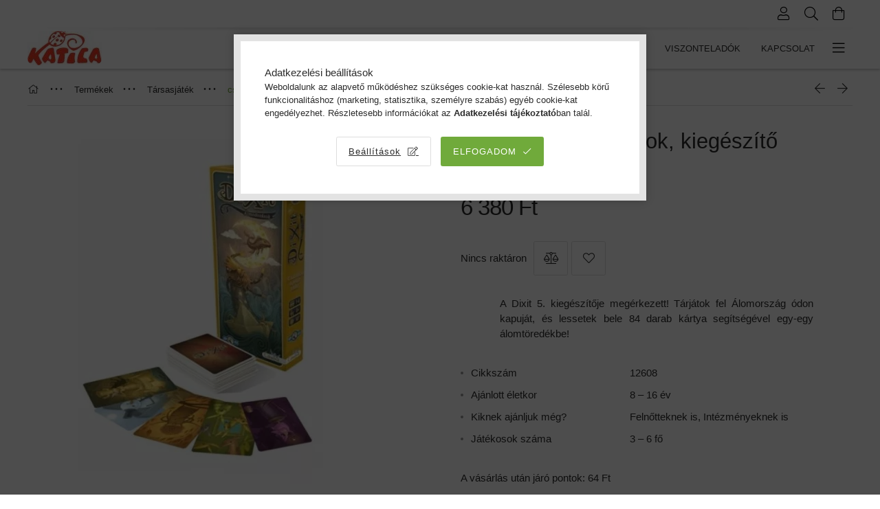

--- FILE ---
content_type: text/html
request_url: https://cdn.trustindex.io/widgets/52/520f51c14d45869da83642a3a42/content.html
body_size: 2454
content:
<div class=" ti-widget " data-layout-id="36" data-layout-category="slider" data-set-id="drop-shadow" data-pid="520f51c14d45869da83642a3a42" data-language="hu" data-close-locale="Bezárás" data-rich-snippet="f794b0103321g79b" data-review-target-width="" data-css-version="2" data-footer-link-domain="katica.hu" data-review-text-mode="readmore" data-reply-by-locale="Válasz a tulajdonostól" data-only-rating-locale="Ez a felhasználó csak egy értékelést hagyott." data-pager-autoplay-timeout="6" > <div class="ti-widget-container ti-col-3"> <div class="ti-reviews-container"> <div class="ti-controls"> <div class="ti-next" aria-label="Következő vélemény" role="button" tabindex="0"></div> <div class="ti-prev" aria-label="Előző vélemény" role="button" tabindex="0"></div> </div> <div class="ti-reviews-container-wrapper"> <div class="ti-review-item source-OnlinePenztarca ti-image-layout-thumbnail" data-id="c959e44f117d2521d33ca70e6d1f6e98" > <div class="ti-inner"> <div class="ti-review-header"> <img class="ti-platform-icon" src="https://cdn.trustindex.io/assets/platform/OnlinePenztarca/icon.svg" alt="onlinePénztárca" width="20" height="20" loading="lazy" /> <div class="ti-profile-img"> <img src="https://cdn.trustindex.io/assets/default-avatar/noprofile-02.svg" srcset="https://cdn.trustindex.io/assets/default-avatar/noprofile-02.svg 2x" alt="Katalin profile picture" loading="lazy" /> </div> <div class="ti-profile-details"> <div class="ti-name"> <a href="https://www.onlinepenztarca.hu/katica-fejlesztojatekok-webaruhaza/termekek/lista" target="_blank" rel="noopener">Katalin</a> </div> <div class="ti-date">2025-05-20</div> </div> </div> <span class="ti-stars"><img class="ti-star f" src="https://cdn.trustindex.io/assets/platform/OnlinePenztarca/star/f.svg" alt="OnlinePenztarca" width="17" height="17" loading="lazy" /><img class="ti-star f" src="https://cdn.trustindex.io/assets/platform/OnlinePenztarca/star/f.svg" alt="OnlinePenztarca" width="17" height="17" loading="lazy" /><img class="ti-star f" src="https://cdn.trustindex.io/assets/platform/OnlinePenztarca/star/f.svg" alt="OnlinePenztarca" width="17" height="17" loading="lazy" /><img class="ti-star f" src="https://cdn.trustindex.io/assets/platform/OnlinePenztarca/star/f.svg" alt="OnlinePenztarca" width="17" height="17" loading="lazy" /><img class="ti-star f" src="https://cdn.trustindex.io/assets/platform/OnlinePenztarca/star/f.svg" alt="OnlinePenztarca" width="17" height="17" loading="lazy" /><span class="ti-verified-review ti-color-blue"><span class="ti-verified-tooltip">Hitelesített</span></span></span> <div class="ti-review-text-container ti-review-content">Minden rendben volt.</div> <span class="ti-read-more" data-container=".ti-review-content" data-collapse-text="Elrejt" data-open-text="Olvass tovább" ></span> </div> </div> <div class="ti-review-item source-OnlinePenztarca ti-image-layout-thumbnail" data-id="6eadb5c78540fc2cccbd6e79499bc4ce" > <div class="ti-inner"> <div class="ti-review-header"> <img class="ti-platform-icon" src="https://cdn.trustindex.io/assets/platform/OnlinePenztarca/icon.svg" alt="onlinePénztárca" width="20" height="20" loading="lazy" /> <div class="ti-profile-img"> <img src="https://cdn.trustindex.io/assets/default-avatar/noprofile-05.svg" srcset="https://cdn.trustindex.io/assets/default-avatar/noprofile-07.svg 2x" alt="Péter profile picture" loading="lazy" /> </div> <div class="ti-profile-details"> <div class="ti-name"> <a href="https://www.onlinepenztarca.hu/katica-fejlesztojatekok-webaruhaza/termekek/lista" target="_blank" rel="noopener">Péter</a> </div> <div class="ti-date">2025-04-17</div> </div> </div> <span class="ti-stars"><img class="ti-star f" src="https://cdn.trustindex.io/assets/platform/OnlinePenztarca/star/f.svg" alt="OnlinePenztarca" width="17" height="17" loading="lazy" /><img class="ti-star f" src="https://cdn.trustindex.io/assets/platform/OnlinePenztarca/star/f.svg" alt="OnlinePenztarca" width="17" height="17" loading="lazy" /><img class="ti-star f" src="https://cdn.trustindex.io/assets/platform/OnlinePenztarca/star/f.svg" alt="OnlinePenztarca" width="17" height="17" loading="lazy" /><img class="ti-star f" src="https://cdn.trustindex.io/assets/platform/OnlinePenztarca/star/f.svg" alt="OnlinePenztarca" width="17" height="17" loading="lazy" /><img class="ti-star e" src="https://cdn.trustindex.io/assets/platform/OnlinePenztarca/star/e.svg" alt="OnlinePenztarca" width="17" height="17" loading="lazy" /><span class="ti-verified-review ti-color-blue"><span class="ti-verified-tooltip">Hitelesített</span></span></span> <div class="ti-review-text-container ti-review-content">Minden rendben volt. </div> <span class="ti-read-more" data-container=".ti-review-content" data-collapse-text="Elrejt" data-open-text="Olvass tovább" ></span> </div> </div> <div class="ti-review-item source-OnlinePenztarca ti-image-layout-thumbnail" data-id="10b6e13434ec18e7fd0e16a83d9f8ed4" > <div class="ti-inner"> <div class="ti-review-header"> <img class="ti-platform-icon" src="https://cdn.trustindex.io/assets/platform/OnlinePenztarca/icon.svg" alt="onlinePénztárca" width="20" height="20" loading="lazy" /> <div class="ti-profile-img"> <img src="https://cdn.trustindex.io/assets/default-avatar/noprofile-02.svg" srcset="https://cdn.trustindex.io/assets/default-avatar/noprofile-02.svg 2x" alt="Felfalusi Tímea profile picture" loading="lazy" /> </div> <div class="ti-profile-details"> <div class="ti-name"> <a href="https://www.onlinepenztarca.hu/katica-fejlesztojatekok-webaruhaza/termekek/lista" target="_blank" rel="noopener">Felfalusi Tímea</a> </div> <div class="ti-date">2025-04-16</div> </div> </div> <span class="ti-stars"><img class="ti-star f" src="https://cdn.trustindex.io/assets/platform/OnlinePenztarca/star/f.svg" alt="OnlinePenztarca" width="17" height="17" loading="lazy" /><img class="ti-star f" src="https://cdn.trustindex.io/assets/platform/OnlinePenztarca/star/f.svg" alt="OnlinePenztarca" width="17" height="17" loading="lazy" /><img class="ti-star f" src="https://cdn.trustindex.io/assets/platform/OnlinePenztarca/star/f.svg" alt="OnlinePenztarca" width="17" height="17" loading="lazy" /><img class="ti-star f" src="https://cdn.trustindex.io/assets/platform/OnlinePenztarca/star/f.svg" alt="OnlinePenztarca" width="17" height="17" loading="lazy" /><img class="ti-star h" src="https://cdn.trustindex.io/assets/platform/OnlinePenztarca/star/h.svg" alt="OnlinePenztarca" width="17" height="17" loading="lazy" /><span class="ti-verified-review ti-color-blue"><span class="ti-verified-tooltip">Hitelesített</span></span></span> <div class="ti-review-text-container ti-review-content">Rendben volt. És nagyon jó gyerekekkel, neveléssel, élettel kapcsolatos írásokat kapok mert feliratkoztam.</div> <span class="ti-read-more" data-container=".ti-review-content" data-collapse-text="Elrejt" data-open-text="Olvass tovább" ></span> </div> </div> <div class="ti-review-item source-Google ti-image-layout-thumbnail" data-id="99e8fc808156baf7d294789a8c8aa40a" > <div class="ti-inner"> <div class="ti-review-header"> <img class="ti-platform-icon" src="https://cdn.trustindex.io/assets/platform/Google/icon.svg" alt="Google" width="20" height="20" loading="lazy" /> <div class="ti-profile-img"> <img src="https://lh3.googleusercontent.com/a-/ALV-UjWh-TBZd79siMkyh0DzfuMl-xhsK3rOyd4ZY61B50XL-rhMjjrK=w64-h64-c-rp-mo-br100" srcset="https://lh3.googleusercontent.com/a-/ALV-UjWh-TBZd79siMkyh0DzfuMl-xhsK3rOyd4ZY61B50XL-rhMjjrK=w128-h128-c-rp-mo-br100 2x" alt="Anna Bohár profile picture" loading="lazy" /> </div> <div class="ti-profile-details"> <div class="ti-name"> <a href="https://www.google.com/maps/contrib/101529522489792484708/place/ChIJAZumCXDcQUcRVsez-Gymxak" target="_blank" rel="noopener">Anna Bohár</a> </div> <div class="ti-date">2025-04-07</div> </div> </div> <span class="ti-stars"><img class="ti-star f" src="https://cdn.trustindex.io/assets/platform/Google/star/f.svg" alt="Google" width="17" height="17" loading="lazy" /><img class="ti-star f" src="https://cdn.trustindex.io/assets/platform/Google/star/f.svg" alt="Google" width="17" height="17" loading="lazy" /><img class="ti-star f" src="https://cdn.trustindex.io/assets/platform/Google/star/f.svg" alt="Google" width="17" height="17" loading="lazy" /><img class="ti-star f" src="https://cdn.trustindex.io/assets/platform/Google/star/f.svg" alt="Google" width="17" height="17" loading="lazy" /><img class="ti-star f" src="https://cdn.trustindex.io/assets/platform/Google/star/f.svg" alt="Google" width="17" height="17" loading="lazy" /></span> <div class="ti-review-text-container ti-review-content">Többször rendeltem a webáruházból, jó szívvel ajánlom bárkinek, aki minőségi játékot keres. Szuper segítőkész a személyzet, minden alkalommal gyorsan kézhez kaptam a rendelésem.</div> <span class="ti-read-more" data-container=".ti-review-content" data-collapse-text="Elrejt" data-open-text="Olvass tovább" ></span> </div> </div> <div class="ti-review-item source-Trustindex ti-image-layout-thumbnail" data-id="9404107834b1036b693d1aa4cb8aeebd" > <div class="ti-inner"> <div class="ti-review-header"> <img class="ti-platform-icon" src="https://cdn.trustindex.io/assets/platform/Trustindex/icon.svg" alt="Trustindex" width="20" height="20" loading="lazy" /> <div class="ti-profile-img"> <img src="https://cdn.trustindex.io/assets/default-avatar/noprofile-03.svg" srcset="https://cdn.trustindex.io/assets/default-avatar/noprofile-03.svg 2x" alt="Anna profile picture" loading="lazy" /> </div> <div class="ti-profile-details"> <div class="ti-name"> <a href="https://www.trustindex.io/reviews/www.katica.hu" target="_blank" rel="noopener">Anna</a> </div> <div class="ti-date">2025-04-07</div> </div> </div> <span class="ti-stars"><img class="ti-star f" src="https://cdn.trustindex.io/assets/platform/Trustindex/star/f.svg" alt="Trustindex" width="17" height="17" loading="lazy" /><img class="ti-star f" src="https://cdn.trustindex.io/assets/platform/Trustindex/star/f.svg" alt="Trustindex" width="17" height="17" loading="lazy" /><img class="ti-star f" src="https://cdn.trustindex.io/assets/platform/Trustindex/star/f.svg" alt="Trustindex" width="17" height="17" loading="lazy" /><img class="ti-star f" src="https://cdn.trustindex.io/assets/platform/Trustindex/star/f.svg" alt="Trustindex" width="17" height="17" loading="lazy" /><img class="ti-star f" src="https://cdn.trustindex.io/assets/platform/Trustindex/star/f.svg" alt="Trustindex" width="17" height="17" loading="lazy" /></span> <div class="ti-review-text-container ti-review-content"><strong>Remek kínálat, segítőkész személyzet</strong>
Már kétszer is rendeltem az áruházból, mert szuper kézműves játékaik vannak, amelyek más boltban nem elérhetőek. Mind két alkalommal gyorsan kézhez kaptam a rendelésem. Az utolsó rendelésemnél volt egy kisebb problémám, de nem csak reagáltak, de 2 napon belül meg is oldották a panaszom. Biztos hogy fogok még tőlük rendelni, szuper bolt.</div> <span class="ti-read-more" data-container=".ti-review-content" data-collapse-text="Elrejt" data-open-text="Olvass tovább" ></span> </div> </div> </div> <div class="ti-controls-line"> <div class="dot"></div> </div> </div> <div class="ti-footer"> <div class="ti-rating-text"> <span class="nowrap"><strong>Trustindex</strong> összesített értékelés </span><span class="nowrap"><strong>4.8</strong> az 5-ből, </span><span class="nowrap"><strong><a href="https://katica.hu/rolunk-mondtak" target="_blank" rel="noopener nofollow">1143 vélemény</a></strong> alapján</span> </div> </div> </div> </div> <style class="scss-content">@media (max-width:479px){.ti-widget[data-layout-id='36'][data-set-id='drop-shadow'][data-pid='520f51c14d45869da83642a3a42'] .ti-reviews-container .ti-controls{top:calc(50% - 19px + 15px)}}.ti-widget[data-layout-id='36'][data-set-id='drop-shadow'][data-pid='520f51c14d45869da83642a3a42'] .ti-footer-filter-text{font-size:14px !important}.ti-widget[data-layout-id='36'][data-set-id='drop-shadow'][data-pid='520f51c14d45869da83642a3a42'] .ti-rating-text,.ti-widget[data-layout-id='36'][data-set-id='drop-shadow'][data-pid='520f51c14d45869da83642a3a42'] .ti-rating-text strong:not(.ti-rating-large),.ti-widget[data-layout-id='36'][data-set-id='drop-shadow'][data-pid='520f51c14d45869da83642a3a42'] .ti-rating-text strong a,.ti-widget[data-layout-id='36'][data-set-id='drop-shadow'][data-pid='520f51c14d45869da83642a3a42'] .ti-rating-text strong span,.ti-widget[data-layout-id='36'][data-set-id='drop-shadow'][data-pid='520f51c14d45869da83642a3a42'] .ti-rating-text span strong,.ti-widget[data-layout-id='36'][data-set-id='drop-shadow'][data-pid='520f51c14d45869da83642a3a42'] .ti-rating-text span,.ti-widget[data-layout-id='36'][data-set-id='drop-shadow'][data-pid='520f51c14d45869da83642a3a42'] .ti-footer,.ti-widget[data-layout-id='36'][data-set-id='drop-shadow'][data-pid='520f51c14d45869da83642a3a42'] .ti-footer strong:not(.ti-rating-large),.ti-widget[data-layout-id='36'][data-set-id='drop-shadow'][data-pid='520f51c14d45869da83642a3a42'] .ti-footer span,.ti-widget[data-layout-id='36'][data-set-id='drop-shadow'][data-pid='520f51c14d45869da83642a3a42'] .ti-footer strong a{font-size:14px}.ti-widget[data-layout-id='36'][data-set-id='drop-shadow'][data-pid='520f51c14d45869da83642a3a42'] .ti-reviews-container-wrapper{padding-top:47px}.ti-widget[data-layout-id='36'][data-set-id='drop-shadow'][data-pid='520f51c14d45869da83642a3a42'] .ti-read-more span{font-size:12.6px}.ti-widget[data-layout-id='36'][data-set-id='drop-shadow'][data-pid='520f51c14d45869da83642a3a42'] .ti-read-more:after{width:23px;height:23px}.ti-widget[data-layout-id='36'][data-set-id='drop-shadow'][data-pid='520f51c14d45869da83642a3a42'] .ti-review-item>.ti-inner{border-radius:5px !important;padding:15px !important;background-color:#dbf5c1}.ti-widget[data-layout-id='36'][data-set-id='drop-shadow'][data-pid='520f51c14d45869da83642a3a42'] .ti-review-item .ti-review-image{width:74.2px;height:74.2px;border-radius:5px}.ti-widget[data-layout-id='36'][data-set-id='drop-shadow'][data-pid='520f51c14d45869da83642a3a42'] .ti-review-content{line-height:20.3px;height:81.2px;font-size:14px}.ti-widget[data-layout-id='36'][data-set-id='drop-shadow'][data-pid='520f51c14d45869da83642a3a42'] .ti-highlight{background-image:linear-gradient(#6aa84f, #6aa84f)}.ti-widget[data-layout-id='36'][data-set-id='drop-shadow'][data-pid='520f51c14d45869da83642a3a42'] .ti-ai-summary-item .ti-review-content{height:103.5px !important}.ti-widget[data-layout-id='36'][data-set-id='drop-shadow'][data-pid='520f51c14d45869da83642a3a42'] .ti-ai-summary-item .ti-review-content .ti-summary-list li{padding-left:18.6666666667px}.ti-widget[data-layout-id='36'][data-set-id='drop-shadow'][data-pid='520f51c14d45869da83642a3a42'] .ti-ai-summary-item .ti-review-content .ti-summary-list li:before{width:9.3333333333px;height:4.6666666667px;top:7px}.ti-widget[data-layout-id='36'][data-set-id='drop-shadow'][data-pid='520f51c14d45869da83642a3a42'] .ti-ai-summary-item .ti-profile-img img:not(.ti-ai-profile-img){border:2px solid #dbf5c1;border-color:#dbf5c1}.ti-widget[data-layout-id='36'][data-set-id='drop-shadow'][data-pid='520f51c14d45869da83642a3a42'] .ti-ai-summary-item>.ti-inner{background-color:#dbf5c1 !important}.ti-widget[data-layout-id='36'][data-set-id='drop-shadow'][data-pid='520f51c14d45869da83642a3a42'] .ti-ten-rating-score{font-size:14px}.ti-widget[data-layout-id='36'][data-set-id='drop-shadow'][data-pid='520f51c14d45869da83642a3a42'] .ti-review-item>.ti-inner,.ti-widget[data-layout-id='36'][data-set-id='drop-shadow'][data-pid='520f51c14d45869da83642a3a42'] .ti-load-more-reviews-container .ti-load-more-reviews-button{box-shadow:1px 4px 10px 0px rgba(0, 0, 0, 0.15), 0px 0px 2px 0px rgba(0, 0, 0, 0.05);background-color:#dbf5c1 !important}.ti-widget-lightbox .ti-card-body .ti-stars .ti-ten-rating-score,.ti-widget-lightbox .ti-review-item .ti-stars .ti-ten-rating-score{font-size:14px}.ti-widget-lightbox[data-layout-id='36'][data-set-id='drop-shadow'][data-pid='520f51c14d45869da83642a3a42'] .ti-ai-summary-item .ti-review-content .ti-summary-list li{padding-left:18.6666666667px}.ti-widget-lightbox[data-layout-id='36'][data-set-id='drop-shadow'][data-pid='520f51c14d45869da83642a3a42'] .ti-ai-summary-item .ti-review-content .ti-summary-list li:before{width:9.3333333333px;height:4.6666666667px;top:7px}.ti-widget-lightbox[data-layout-id='36'][data-set-id='drop-shadow'][data-pid='520f51c14d45869da83642a3a42'] .ti-ai-summary-item .ti-profile-img img:not(.ti-ai-profile-img){border:2px solid #dbf5c1;border-color:#dbf5c1}.ti-widget-lightbox[data-layout-id='36'][data-set-id='drop-shadow'][data-pid='520f51c14d45869da83642a3a42'] .ti-ai-summary-item>.ti-inner{background-color:#dbf5c1 !important}.ti-widget[data-layout-id='36'][data-set-id='drop-shadow'][data-pid='520f51c14d45869da83642a3a42'] .ti-review-header .ti-profile-img{margin-top:-47px !important}.ti-widget[data-layout-id='36'][data-set-id='drop-shadow'][data-pid='520f51c14d45869da83642a3a42']:not(.ti-no-profile-img) .ti-review-header .ti-platform-icon{top:-10px}</style>